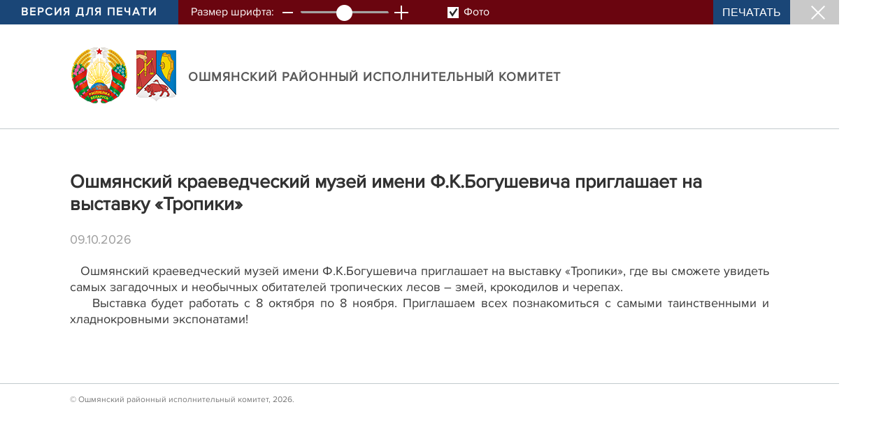

--- FILE ---
content_type: text/html; charset=UTF-8
request_url: https://oshmiany.gov.by/printv/ru/anounce-ru/view/oshmjanskij-kraevedcheskij-muzej-imeni-fkbogushevicha-priglashaet-na-vystavku-tropiki-4273-2020
body_size: 1766
content:
				    <!DOCTYPE HTML>
<html lang="ru-RU">
    <head>
        <title>Ошмянский краеведческий музей имени Ф.К.Богушевича приглашает на выставку «Тропики» | Анонсы | Ошмянский райисполком</title>
        <meta http-equiv="Content-Type" content="text/html; charset=utf-8">
        <meta name="viewport" content="initial-scale=1">
        <link rel="stylesheet" href="/css/design/general_styles.css" type="text/css">
        <link rel="stylesheet" href="/css/design/tr_styles.css" type="text/css">
        <link rel="stylesheet" href="/css/design/styles.css" type="text/css" />     
        <link rel="stylesheet" href="/css/design/pv_styles.css" type="text/css">
        <link rel="icon" href="/desimages/favicon.png" type="image/png">
        <meta name="keywords" content="">
        <meta name="description" content=" ">
    </head>
    <body>
        <div class="pv_top clearfix">
            <div class="pv_title">Версия для печати</div>
            <div class="pv_font">Размер шрифта:</div>
            <div class="pv_minus"></div>
            <div class="pv_font_scroll"><input id="font_scroll" type="range" min="8" max="28" step="2" value="18"></div>
            <div class="pv_plus"></div>
            <div class="pv_images" onclick="pv_print.TurnOnImages('img_doc_title', 'pv_images_id', 'pv_on', 'pv_off');">
                <span class="pv_off" id="pv_images_id"></span>
                <span class="pv_images_text">Фото</span>
            </div>
            <div class="pv_print" onclick="window.print();return false;">Печатать</div>
            <div class="pv_close" onclick="self.close();"></div>
        </div>
        <div class="pv_link clearfix">
            <div class="pv_link_logo">
                		                                        <a href="/ru" title="На главную"  target ="_self" class="logo_a text-decoration-none mb-1 mb-0 mr-2">
                                            <img class="logo_pic" src="https://oshmiany.gov.by/images/storage/mimagelb/042884_f66d0e655a2bbbe95a399add2f395a22_work.png" alt="районный исполнительный комитет" title="районный исполнительный комитет"/>
                                    </a>
                                                            <a href="/ru" title="На главную"  target ="_self" class="logo_a text-decoration-none  mb-0 mr-2">
                                            <img class="logo_pic" src="https://oshmiany.gov.by/images/storage/mimagelb/1001158_335eadc4ca19a38a5149a93fe831df33_work.png" alt="районный исполнительный комитет" title="районный исполнительный комитет"/>
                                    </a>
                        
            </div>
            <a href="/" title="" class="pv_link_text big_title font-weight-bold text-uppercase text-decoration-none">
                Ошмянский районный исполнительный комитет
            </a>
        </div>
        <div id="pv_main_part" class="pv_main_part">
            				    <h1>Ошмянский краеведческий музей имени Ф.К.Богушевича приглашает на выставку «Тропики»</h1>
    <div class="pv_rubric_date">09.10.2026</div>
        
<div align="justify">   Ошмянский краеведческий музей имени Ф.К.Богушевича приглашает на выставку «Тропики», где вы сможете увидеть самых загадочных и необычных обитателей тропических лесов – змей, крокодилов и черепах.<br />    Выставка будет работать с 8 октября по 8 ноября. Приглашаем всех познакомиться с самыми таинственными и хладнокровными экспонатами!
</div>
    
        </div>
        <div class="pv_bottom">
            &copy; Ошмянский районный исполнительный комитет, 2026.
        </div>
        <script src="/scripts/design/jquery-3.4.1.min.js"></script>
        <script src="/scripts/design/pv_scripts.js"></script>
        <script>
            var pv_print = new forPrint('pv_main_part');
        </script>
        <script>
            
            $('.pv_plus,.pv_minus').click(function(){
                var value = parseInt($('input').val());
                switch($(this).hasClass('pv_plus')){
                    case true:
                        value = value === 28 ? value : value +2;
                        break;
                    case false:
                        value = value === 8 ? value : value -2;
                        break;
                }
                $('#font_scroll').val(value).trigger('change');
            });
            $('#font_scroll').change(function(e){
                e.preventDefault();
                var current_value = parseInt($('input').val());
                $('#pv_main_part').css('font-size', current_value + 'px');
            });
            
        </script>
    </body>
</html>